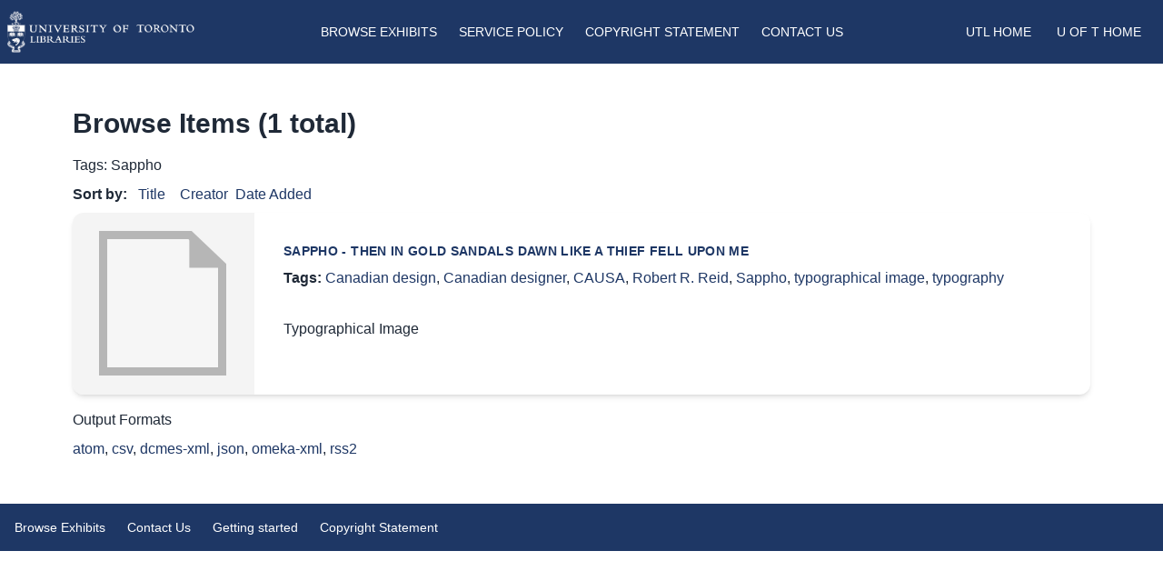

--- FILE ---
content_type: text/html; charset=utf-8
request_url: https://exhibits.library.utoronto.ca/items/browse?tags=Sappho
body_size: 3552
content:
<!DOCTYPE html>
<html lang="en-US">

<head>
    <meta charset="utf-8">
    <meta http-equiv="X-UA-Compatible" content="IE=edge">
    <meta name="viewport" content="width=device-width, initial-scale=1.0">

    <meta http-equiv="Content-Type" content="text/html; charset=UTF-8">
    
    <!-- Will build the page <title> -->
        <title>
        Browse Items &middot; Exhibits    </title>
    <link rel="alternate" type="application/rss+xml" title="Omeka RSS Feed" href="/items/browse?tags=Sappho&amp;output=rss2" /><link rel="alternate" type="application/atom+xml" title="Omeka Atom Feed" href="/items/browse?tags=Sappho&amp;output=atom" />
    <!-- Will fire plugins that need to include their own files in <head> -->
    
    <!-- Need to add custom and third-party CSS files? Include them here -->
    <link href="/application/views/scripts/css/public.css?v=3.1.2" media="screen" rel="stylesheet" type="text/css" >
<link href="/plugins/Geolocation/views/shared/javascripts/leaflet/leaflet.css?v=3.2.3" media="" rel="stylesheet" type="text/css" >
<link href="/plugins/Geolocation/views/shared/css/geolocation-marker.css?v=3.2.3" media="" rel="stylesheet" type="text/css" >
<link href="/plugins/Html5Media/views/shared/mediaelement/mediaelementplayer-legacy.min.css?v=2.8.1" media="all" rel="stylesheet" type="text/css" >
<link href="/plugins/Html5Media/views/shared/css/html5media.css?v=2.8.1" media="all" rel="stylesheet" type="text/css" >
<link href="/plugins/ShortcodeCarousel/views/public/css/jcarousel.responsive.css?v=3.1.2" media="all" rel="stylesheet" type="text/css" >
<link href="https://cdnjs.cloudflare.com/ajax/libs/font-awesome/4.7.0/css/font-awesome.min.css" media="all" rel="stylesheet" type="text/css" >
<link href="https://unpkg.com/swiper/swiper-bundle.min.css" media="all" rel="stylesheet" type="text/css" >
<link href="/themes/toronto-exhibits/css/build/style.css?v=3.1.2" media="all" rel="stylesheet" type="text/css" ><style type="text/css" media="all">
<!--
#DentistryTable {
border:2px solid #000;
border-collapse:collapse;
width:100%
}

#DentistryTable th, #DentistryTable td {
border:1px solid #000;
padding:8px
}
-->
</style>


    <!-- Need more JavaScript files? Include them here -->
    <script type="text/javascript" src="//ajax.googleapis.com/ajax/libs/jquery/3.6.0/jquery.min.js"></script>
<script type="text/javascript">
    //<!--
    window.jQuery || document.write("<script type=\"text\/javascript\" src=\"\/application\/views\/scripts\/javascripts\/vendor\/jquery.js?v=3.1.2\" charset=\"utf-8\"><\/script>")    //-->
</script>
<script type="text/javascript" src="//ajax.googleapis.com/ajax/libs/jqueryui/1.12.1/jquery-ui.min.js"></script>
<script type="text/javascript">
    //<!--
    window.jQuery.ui || document.write("<script type=\"text\/javascript\" src=\"\/application\/views\/scripts\/javascripts\/vendor\/jquery-ui.js?v=3.1.2\" charset=\"utf-8\"><\/script>")    //-->
</script>
<script type="text/javascript" src="/application/views/scripts/javascripts/vendor/jquery.ui.touch-punch.js"></script>
<script type="text/javascript">
    //<!--
    jQuery.noConflict();    //-->
</script>
<script type="text/javascript" src="/plugins/Geolocation/views/shared/javascripts/leaflet/leaflet.js?v=3.2.3"></script>
<script type="text/javascript" src="/plugins/Geolocation/views/shared/javascripts/leaflet/leaflet-providers.js?v=3.2.3"></script>
<script type="text/javascript" src="/plugins/Geolocation/views/shared/javascripts/map.js?v=3.2.3"></script>
<script type="text/javascript" src="/plugins/Html5Media/views/shared/mediaelement/mediaelement-and-player.min.js?v=2.8.1"></script>
<script type="text/javascript" src="/plugins/ShortcodeCarousel/views/public/javascripts/jcarousel.responsive.js?v=3.1.2"></script>
<script type="text/javascript" src="/plugins/ShortcodeCarousel/views/public/javascripts/jquery.jcarousel.min.js?v=3.1.2"></script>
<script type="text/javascript" async="async" src="https://www.googletagmanager.com/gtag/js?id=G-5HXVGT19PJ"></script>
<script type="text/javascript">
    //<!--
    
            window.dataLayer = window.dataLayer || [];
            function gtag(){dataLayer.push(arguments);}
            gtag('js', new Date());
        
            gtag('config', "G-5HXVGT19PJ");
                //-->
</script>
<script type="text/javascript" src="https://cdn.jsdelivr.net/npm/swiper@10/swiper-bundle.min.js"></script>
<script type="text/javascript" src="/themes/toronto-exhibits/javascripts/app.js?v=3.1.2"></script>    <!-- set the scene for config -->

</head>



<body class="items browse">



<div class="navbar bg-primary">
	<div class="menu-container container mx-auto">
		<nav id="main-menu"
			class="relative px-2 lg:px-2 py-3 flex justify-between items-center bg-primary text-white uppercase text-sm font-light">
			<div id="site-title" class="w-96 lg:w-1/5">
				<a href="https://exhibits.library.utoronto.ca" ><img src="/themes/toronto-exhibits/images/library-logo.png" alt="UTL Logo"></a>
			</div>

			<div class="lg:hidden">
				<button class="navbar-burger flex items-center text-gray-100 p-3">
					<svg class="block h-4 w-4 fill-current" viewBox="0 0 20 20" xmlns="http://www.w3.org/2000/svg">
						<title>Mobile menu</title>
						<path d="M0 3h20v2H0V3zm0 6h20v2H0V9zm0 6h20v2H0v-2z"></path>
					</svg>
				</button>
			</div>
			<ul class="hidden absolute top-1/2 left-1/2 transform -translate-y-1/2 -translate-x-1/2 lg:flex lg:mx-auto lg:flex lg:items-center lg:w-auto lg:space-x-6">
    <li>
        <a href="/exhibits">Browse Exhibits</a>
    </li>
    <li>
        <a href="/service">Service Policy</a>
    </li>
    <li>
        <a href="/copyright">Copyright Statement</a>
    </li>
    <li>
        <a href="/contact">Contact Us</a>
    </li>
</ul>			<a class="hidden lg:inline-block lg:ml-auto lg:mr-1 py-2 px-2  text-sm transition duration-200"
				href="https://onesearch.library.utoronto.ca/">UTL Home</a>
			<a class="hidden lg:inline-block py-2 px-4 text-sm  transition duration-200"
				href="https://www.utoronto.ca/">U of T Home</a>
		</nav>
		<div class="navbar-menu relative z-50 hidden">
			<div class="navbar-backdrop fixed inset-0 bg-gray-800 opacity-25"></div>
			<nav
				class="fixed top-0 left-0 bottom-0 flex flex-col w-5/6 max-w-sm py-6 px-6 bg-white border-r overflow-y-auto">
				<div class="flex items-center mb-8">
					<a href="/" class="logo-alternative">
						<img src="/themes/toronto-exhibits/images/logo.png" alt="Exhibits" />
					</a>
					<button class="navbar-close">
						<svg class="h-6 w-6 text-gray-100 cursor-pointer hover:text-gray-500"
							xmlns="http://www.w3.org/2000/svg" fill="none" viewBox="0 0 24 24" stroke="currentColor">
							<path stroke-linecap="round" stroke-linejoin="round" stroke-width="2"
								d="M6 18L18 6M6 6l12 12"></path>
						</svg>
					</button>
				</div>
				<div>
					<ul>
    <li>
        <a href="/exhibits">Browse Exhibits</a>
    </li>
    <li>
        <a href="/service">Service Policy</a>
    </li>
    <li>
        <a href="/copyright">Copyright Statement</a>
    </li>
    <li>
        <a href="/contact">Contact Us</a>
    </li>
</ul>					<hr class="h-px my-8 bg-gray-200 border-0 dark:bg-gray-700">

					<a class="block hover:text-primary" href="https://onesearch.library.utoronto.ca/">UTL Home</a>
					<a class="block hover:text-primary" href="https://www.utoronto.ca/">U of T Home</a>

			</nav>

		</div>
	</div> <!-- end of menu container -->
</div><!-- end of navbar -->

<main id="content" role="main" class="content-page">




    
<h1>Browse Items (1 total)</h1>



<div id="item-filters"><ul><li class="tags">Tags: Sappho</li></ul></div>

 <div id="sort-links" class="menu-centered align-center flex-auto py-2">
    <span class="sort-label font-bold">Sort by: </span><ul id="sort-links-list" class="menu text-centered  inline-flex pl-0"><li  class="px-2"><a href="/items/browse?tags=Sappho&amp;sort_field=Dublin+Core%2CTitle" aria-label="Sort ascending Title" title="Sort ascending">Title <span role="presentation" class="sort-icon"></span></a></li><li  class="px-2"><a href="/items/browse?tags=Sappho&amp;sort_field=Dublin+Core%2CCreator" aria-label="Sort ascending Creator" title="Sort ascending">Creator <span role="presentation" class="sort-icon"></span></a></li><li class="sorting desc" class="px-2"><a href="/items/browse?tags=Sappho&amp;sort_field=added&amp;sort_dir=a" aria-label="Sorting descending Date Added" title="Sorting descending">Date Added <span role="presentation" class="sort-icon"></span></a></li></ul></div>  


<div class="item hentry mx-auto bg-white rounded-xl shadow-md overflow-hidden mb-4">
    <div class=" md:flex">
        <div class="item-img md:shrink-0">
        <a href="/items/show/18116"><img class="w-[200px]" src="/application/views/scripts/images/fallback-file.png" alt="CAUSA - Sappho_Layout 1.pdf" title="CAUSA - Sappho_Layout 1.pdf"></a> 
   
</div>
  
        <div class="p-8 item-metadata">
            <div class="uppercase tracking-wide text-sm text-primary font-semibold"><a href="/items/show/18116" class="permalink">Sappho - Then in gold sandals dawn like a thief fell upon me</a></div>
                <div class="tags font-medium"><p><strong>Tags:</strong>
        <a href="/items/browse?tags=Canadian+design" rel="tag">Canadian design</a>, <a href="/items/browse?tags=Canadian+designer" rel="tag">Canadian designer</a>, <a href="/items/browse?tags=CAUSA" rel="tag">CAUSA</a>, <a href="/items/browse?tags=Robert+R.+Reid" rel="tag">Robert R. Reid</a>, <a href="/items/browse?tags=Sappho" rel="tag">Sappho</a>, <a href="/items/browse?tags=typographical+image" rel="tag">typographical image</a>, <a href="/items/browse?tags=typography" rel="tag">typography</a></p>
    </div>
                </a>
            <p class="mt-2 text-slate-500">     <div class="item-description">
        Typographical Image    </div>
                </p>


            <span class="Z3988" title="ctx_ver=Z39.88-2004&amp;rft_val_fmt=info%3Aofi%2Ffmt%3Akev%3Amtx%3Adc&amp;rfr_id=info%3Asid%2Fomeka.org%3Agenerator&amp;rft.creator=CAUSA+and+Robert+R.+Reid&amp;rft.description=Typographical+Image&amp;rft.title=Sappho+-+Then+in+gold+sandals+dawn+like+a+thief+fell+upon+me&amp;rft.type=Still+Image&amp;rft.identifier=https%3A%2F%2Fexhibits.library.utoronto.ca%2Fitems%2Fshow%2F18116" aria-hidden="true"></span>
        </div>

    </div>
            </div>




<div id="outputs">
    <span class="outputs-label">Output Formats</span>
                <p id="output-format-list">
        <a href="/items/browse?tags=Sappho&amp;output=atom">atom</a>, <a href="/items/browse?tags=Sappho&amp;output=csv">csv</a>, <a href="/items/browse?tags=Sappho&amp;output=dcmes-xml">dcmes-xml</a>, <a href="/items/browse?tags=Sappho&amp;output=json">json</a>, <a href="/items/browse?tags=Sappho&amp;output=omeka-xml">omeka-xml</a>, <a href="/items/browse?tags=Sappho&amp;output=rss2">rss2</a>        </p>
    </div>

<script src="https://cdnjs.cloudflare.com/ajax/libs/jquery/3.3.1/jquery.min.js"></script>

<script>

$('img').on('error', function() {
  const oldSrc = encodeURIComponent($(this).attr('src'));
  $(this).attr('src', `https://placehold.co/200x200/cccccc/FFFFFF/png?text=${oldSrc}`);
});
</script>

</main><!-- end content -->

    </div><!-- end wrap -->


    <footer class="bg-primary text-white w-full mt-auto">
    <div class="container mx-auto p-4 md:flex md:items-center md:justify-between">
   
       

 <nav id="footer-navigation" role="navigation" class="">
    <ul class="text-sm lg:flex lg:items-center lg:w-auto lg:space-x-6 align-middle">
                    <li>
                <a href="/exhibits">
                    Browse Exhibits                </a>
            </li>
                    <li>
                <a href="/contact">
                    Contact Us                </a>
            </li>
                    <li>
                <a href="/start">
                    Getting started                </a>
            </li>
                    <li>
                <a href="/copyright">
                    Copyright Statement                </a>
            </li>
            </ul>
</nav>

       
  
  
      </div>
 
        </footer>
<!-- end footer -->


</body>
</html>
